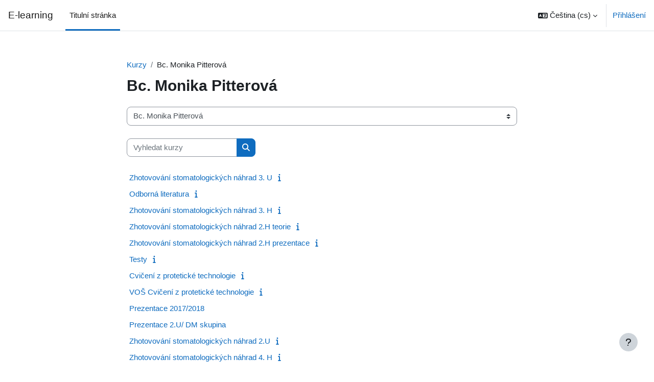

--- FILE ---
content_type: text/html; charset=utf-8
request_url: https://moodle.zshk.cz/course/index.php?categoryid=64
body_size: 10333
content:
<!DOCTYPE html>

<html  dir="ltr" lang="cs" xml:lang="cs">
<head>
    <title>Všechny kurzy | E-learning</title>
    <link rel="shortcut icon" href="https://moodle.zshk.cz/theme/image.php/boost/theme/1754304172/favicon" />
    <meta http-equiv="Content-Type" content="text/html; charset=utf-8" />
<meta name="keywords" content="moodle, Všechny kurzy | E-learning" />
<link rel="stylesheet" type="text/css" href="https://moodle.zshk.cz/theme/yui_combo.php?rollup/3.18.1/yui-moodlesimple-min.css" /><script id="firstthemesheet" type="text/css">/** Required in order to fix style inclusion problems in IE with YUI **/</script><link rel="stylesheet" type="text/css" href="https://moodle.zshk.cz/theme/styles.php/boost/1754304172_1/all" />
<script>
//<![CDATA[
var M = {}; M.yui = {};
M.pageloadstarttime = new Date();
M.cfg = {"wwwroot":"https:\/\/moodle.zshk.cz","apibase":"https:\/\/moodle.zshk.cz\/r.php\/api","homeurl":{},"sesskey":"K15CGd6gEI","sessiontimeout":"7200","sessiontimeoutwarning":1200,"themerev":"1754304172","slasharguments":1,"theme":"boost","iconsystemmodule":"core\/icon_system_fontawesome","jsrev":"1754304172","admin":"admin","svgicons":true,"usertimezone":"Evropa\/Praha","language":"cs","courseId":1,"courseContextId":2,"contextid":19877,"contextInstanceId":64,"langrev":1768534382,"templaterev":"1754304172","siteId":1,"userId":0};var yui1ConfigFn = function(me) {if(/-skin|reset|fonts|grids|base/.test(me.name)){me.type='css';me.path=me.path.replace(/\.js/,'.css');me.path=me.path.replace(/\/yui2-skin/,'/assets/skins/sam/yui2-skin')}};
var yui2ConfigFn = function(me) {var parts=me.name.replace(/^moodle-/,'').split('-'),component=parts.shift(),module=parts[0],min='-min';if(/-(skin|core)$/.test(me.name)){parts.pop();me.type='css';min=''}
if(module){var filename=parts.join('-');me.path=component+'/'+module+'/'+filename+min+'.'+me.type}else{me.path=component+'/'+component+'.'+me.type}};
YUI_config = {"debug":false,"base":"https:\/\/moodle.zshk.cz\/lib\/yuilib\/3.18.1\/","comboBase":"https:\/\/moodle.zshk.cz\/theme\/yui_combo.php?","combine":true,"filter":null,"insertBefore":"firstthemesheet","groups":{"yui2":{"base":"https:\/\/moodle.zshk.cz\/lib\/yuilib\/2in3\/2.9.0\/build\/","comboBase":"https:\/\/moodle.zshk.cz\/theme\/yui_combo.php?","combine":true,"ext":false,"root":"2in3\/2.9.0\/build\/","patterns":{"yui2-":{"group":"yui2","configFn":yui1ConfigFn}}},"moodle":{"name":"moodle","base":"https:\/\/moodle.zshk.cz\/theme\/yui_combo.php?m\/1754304172\/","combine":true,"comboBase":"https:\/\/moodle.zshk.cz\/theme\/yui_combo.php?","ext":false,"root":"m\/1754304172\/","patterns":{"moodle-":{"group":"moodle","configFn":yui2ConfigFn}},"filter":null,"modules":{"moodle-core-event":{"requires":["event-custom"]},"moodle-core-actionmenu":{"requires":["base","event","node-event-simulate"]},"moodle-core-lockscroll":{"requires":["plugin","base-build"]},"moodle-core-blocks":{"requires":["base","node","io","dom","dd","dd-scroll","moodle-core-dragdrop","moodle-core-notification"]},"moodle-core-notification":{"requires":["moodle-core-notification-dialogue","moodle-core-notification-alert","moodle-core-notification-confirm","moodle-core-notification-exception","moodle-core-notification-ajaxexception"]},"moodle-core-notification-dialogue":{"requires":["base","node","panel","escape","event-key","dd-plugin","moodle-core-widget-focusafterclose","moodle-core-lockscroll"]},"moodle-core-notification-alert":{"requires":["moodle-core-notification-dialogue"]},"moodle-core-notification-confirm":{"requires":["moodle-core-notification-dialogue"]},"moodle-core-notification-exception":{"requires":["moodle-core-notification-dialogue"]},"moodle-core-notification-ajaxexception":{"requires":["moodle-core-notification-dialogue"]},"moodle-core-handlebars":{"condition":{"trigger":"handlebars","when":"after"}},"moodle-core-maintenancemodetimer":{"requires":["base","node"]},"moodle-core-dragdrop":{"requires":["base","node","io","dom","dd","event-key","event-focus","moodle-core-notification"]},"moodle-core-chooserdialogue":{"requires":["base","panel","moodle-core-notification"]},"moodle-core_availability-form":{"requires":["base","node","event","event-delegate","panel","moodle-core-notification-dialogue","json"]},"moodle-course-categoryexpander":{"requires":["node","event-key"]},"moodle-course-util":{"requires":["node"],"use":["moodle-course-util-base"],"submodules":{"moodle-course-util-base":{},"moodle-course-util-section":{"requires":["node","moodle-course-util-base"]},"moodle-course-util-cm":{"requires":["node","moodle-course-util-base"]}}},"moodle-course-dragdrop":{"requires":["base","node","io","dom","dd","dd-scroll","moodle-core-dragdrop","moodle-core-notification","moodle-course-coursebase","moodle-course-util"]},"moodle-course-management":{"requires":["base","node","io-base","moodle-core-notification-exception","json-parse","dd-constrain","dd-proxy","dd-drop","dd-delegate","node-event-delegate"]},"moodle-form-dateselector":{"requires":["base","node","overlay","calendar"]},"moodle-form-shortforms":{"requires":["node","base","selector-css3","moodle-core-event"]},"moodle-question-chooser":{"requires":["moodle-core-chooserdialogue"]},"moodle-question-searchform":{"requires":["base","node"]},"moodle-availability_completion-form":{"requires":["base","node","event","moodle-core_availability-form"]},"moodle-availability_date-form":{"requires":["base","node","event","io","moodle-core_availability-form"]},"moodle-availability_grade-form":{"requires":["base","node","event","moodle-core_availability-form"]},"moodle-availability_group-form":{"requires":["base","node","event","moodle-core_availability-form"]},"moodle-availability_grouping-form":{"requires":["base","node","event","moodle-core_availability-form"]},"moodle-availability_profile-form":{"requires":["base","node","event","moodle-core_availability-form"]},"moodle-mod_assign-history":{"requires":["node","transition"]},"moodle-mod_customcert-rearrange":{"requires":["dd-delegate","dd-drag"]},"moodle-mod_quiz-dragdrop":{"requires":["base","node","io","dom","dd","dd-scroll","moodle-core-dragdrop","moodle-core-notification","moodle-mod_quiz-quizbase","moodle-mod_quiz-util-base","moodle-mod_quiz-util-page","moodle-mod_quiz-util-slot","moodle-course-util"]},"moodle-mod_quiz-quizbase":{"requires":["base","node"]},"moodle-mod_quiz-autosave":{"requires":["base","node","event","event-valuechange","node-event-delegate","io-form","datatype-date-format"]},"moodle-mod_quiz-questionchooser":{"requires":["moodle-core-chooserdialogue","moodle-mod_quiz-util","querystring-parse"]},"moodle-mod_quiz-util":{"requires":["node","moodle-core-actionmenu"],"use":["moodle-mod_quiz-util-base"],"submodules":{"moodle-mod_quiz-util-base":{},"moodle-mod_quiz-util-slot":{"requires":["node","moodle-mod_quiz-util-base"]},"moodle-mod_quiz-util-page":{"requires":["node","moodle-mod_quiz-util-base"]}}},"moodle-mod_quiz-toolboxes":{"requires":["base","node","event","event-key","io","moodle-mod_quiz-quizbase","moodle-mod_quiz-util-slot","moodle-core-notification-ajaxexception"]},"moodle-mod_quiz-modform":{"requires":["base","node","event"]},"moodle-message_airnotifier-toolboxes":{"requires":["base","node","io"]},"moodle-editor_atto-editor":{"requires":["node","transition","io","overlay","escape","event","event-simulate","event-custom","node-event-html5","node-event-simulate","yui-throttle","moodle-core-notification-dialogue","moodle-editor_atto-rangy","handlebars","timers","querystring-stringify"]},"moodle-editor_atto-plugin":{"requires":["node","base","escape","event","event-outside","handlebars","event-custom","timers","moodle-editor_atto-menu"]},"moodle-editor_atto-menu":{"requires":["moodle-core-notification-dialogue","node","event","event-custom"]},"moodle-editor_atto-rangy":{"requires":[]},"moodle-report_eventlist-eventfilter":{"requires":["base","event","node","node-event-delegate","datatable","autocomplete","autocomplete-filters"]},"moodle-report_loglive-fetchlogs":{"requires":["base","event","node","io","node-event-delegate"]},"moodle-gradereport_history-userselector":{"requires":["escape","event-delegate","event-key","handlebars","io-base","json-parse","moodle-core-notification-dialogue"]},"moodle-qbank_editquestion-chooser":{"requires":["moodle-core-chooserdialogue"]},"moodle-tool_lp-dragdrop-reorder":{"requires":["moodle-core-dragdrop"]},"moodle-assignfeedback_editpdf-editor":{"requires":["base","event","node","io","graphics","json","event-move","event-resize","transition","querystring-stringify-simple","moodle-core-notification-dialog","moodle-core-notification-alert","moodle-core-notification-warning","moodle-core-notification-exception","moodle-core-notification-ajaxexception"]},"moodle-atto_accessibilitychecker-button":{"requires":["color-base","moodle-editor_atto-plugin"]},"moodle-atto_accessibilityhelper-button":{"requires":["moodle-editor_atto-plugin"]},"moodle-atto_align-button":{"requires":["moodle-editor_atto-plugin"]},"moodle-atto_bold-button":{"requires":["moodle-editor_atto-plugin"]},"moodle-atto_charmap-button":{"requires":["moodle-editor_atto-plugin"]},"moodle-atto_clear-button":{"requires":["moodle-editor_atto-plugin"]},"moodle-atto_collapse-button":{"requires":["moodle-editor_atto-plugin"]},"moodle-atto_emojipicker-button":{"requires":["moodle-editor_atto-plugin"]},"moodle-atto_emoticon-button":{"requires":["moodle-editor_atto-plugin"]},"moodle-atto_equation-button":{"requires":["moodle-editor_atto-plugin","moodle-core-event","io","event-valuechange","tabview","array-extras"]},"moodle-atto_h5p-button":{"requires":["moodle-editor_atto-plugin"]},"moodle-atto_html-codemirror":{"requires":["moodle-atto_html-codemirror-skin"]},"moodle-atto_html-button":{"requires":["promise","moodle-editor_atto-plugin","moodle-atto_html-beautify","moodle-atto_html-codemirror","event-valuechange"]},"moodle-atto_html-beautify":{},"moodle-atto_image-button":{"requires":["moodle-editor_atto-plugin"]},"moodle-atto_indent-button":{"requires":["moodle-editor_atto-plugin"]},"moodle-atto_italic-button":{"requires":["moodle-editor_atto-plugin"]},"moodle-atto_link-button":{"requires":["moodle-editor_atto-plugin"]},"moodle-atto_managefiles-button":{"requires":["moodle-editor_atto-plugin"]},"moodle-atto_managefiles-usedfiles":{"requires":["node","escape"]},"moodle-atto_media-button":{"requires":["moodle-editor_atto-plugin","moodle-form-shortforms"]},"moodle-atto_noautolink-button":{"requires":["moodle-editor_atto-plugin"]},"moodle-atto_orderedlist-button":{"requires":["moodle-editor_atto-plugin"]},"moodle-atto_recordrtc-button":{"requires":["moodle-editor_atto-plugin","moodle-atto_recordrtc-recording"]},"moodle-atto_recordrtc-recording":{"requires":["moodle-atto_recordrtc-button"]},"moodle-atto_rtl-button":{"requires":["moodle-editor_atto-plugin"]},"moodle-atto_strike-button":{"requires":["moodle-editor_atto-plugin"]},"moodle-atto_subscript-button":{"requires":["moodle-editor_atto-plugin"]},"moodle-atto_superscript-button":{"requires":["moodle-editor_atto-plugin"]},"moodle-atto_table-button":{"requires":["moodle-editor_atto-plugin","moodle-editor_atto-menu","event","event-valuechange"]},"moodle-atto_title-button":{"requires":["moodle-editor_atto-plugin"]},"moodle-atto_underline-button":{"requires":["moodle-editor_atto-plugin"]},"moodle-atto_undo-button":{"requires":["moodle-editor_atto-plugin"]},"moodle-atto_unorderedlist-button":{"requires":["moodle-editor_atto-plugin"]}}},"gallery":{"name":"gallery","base":"https:\/\/moodle.zshk.cz\/lib\/yuilib\/gallery\/","combine":true,"comboBase":"https:\/\/moodle.zshk.cz\/theme\/yui_combo.php?","ext":false,"root":"gallery\/1754304172\/","patterns":{"gallery-":{"group":"gallery"}}}},"modules":{"core_filepicker":{"name":"core_filepicker","fullpath":"https:\/\/moodle.zshk.cz\/lib\/javascript.php\/1754304172\/repository\/filepicker.js","requires":["base","node","node-event-simulate","json","async-queue","io-base","io-upload-iframe","io-form","yui2-treeview","panel","cookie","datatable","datatable-sort","resize-plugin","dd-plugin","escape","moodle-core_filepicker","moodle-core-notification-dialogue"]},"core_comment":{"name":"core_comment","fullpath":"https:\/\/moodle.zshk.cz\/lib\/javascript.php\/1754304172\/comment\/comment.js","requires":["base","io-base","node","json","yui2-animation","overlay","escape"]}},"logInclude":[],"logExclude":[],"logLevel":null};
M.yui.loader = {modules: {}};

//]]>
</script>

    <meta name="viewport" content="width=device-width, initial-scale=1.0">
</head>
<body  id="page-course-index-category" class="format-site limitedwidth  path-course path-course-index chrome dir-ltr lang-cs yui-skin-sam yui3-skin-sam moodle-zshk-cz pagelayout-coursecategory course-1 context-19877 category-64 notloggedin theme uses-drawers">
<div class="toast-wrapper mx-auto py-0 fixed-top" role="status" aria-live="polite"></div>
<div id="page-wrapper" class="d-print-block">

    <div>
    <a class="sr-only sr-only-focusable" href="#maincontent">Přejít k hlavnímu obsahu</a>
</div><script src="https://moodle.zshk.cz/lib/javascript.php/1754304172/lib/polyfills/polyfill.js"></script>
<script src="https://moodle.zshk.cz/theme/yui_combo.php?rollup/3.18.1/yui-moodlesimple-min.js"></script><script src="https://moodle.zshk.cz/lib/javascript.php/1754304172/lib/javascript-static.js"></script>
<script>
//<![CDATA[
document.body.className += ' jsenabled';
//]]>
</script>



    <nav class="navbar fixed-top navbar-light bg-white navbar-expand" aria-label="Navigace stránek">
        <div class="container-fluid">
            <button class="navbar-toggler aabtn d-block d-md-none px-1 my-1 border-0" data-toggler="drawers" data-action="toggle" data-target="theme_boost-drawers-primary">
                <span class="navbar-toggler-icon"></span>
                <span class="sr-only">Boční panel</span>
            </button>
    
            <a href="https://moodle.zshk.cz/" class="navbar-brand d-none d-md-flex align-items-center m-0 me-4 p-0 aabtn">
    
                    E-learning
            </a>
                <div class="primary-navigation">
                    <nav class="moremenu navigation">
                        <ul id="moremenu-696b7c69c0511-navbar-nav" role="menubar" class="nav more-nav navbar-nav">
                                    <li data-key="home" class="nav-item" role="none" data-forceintomoremenu="false">
                                                <a role="menuitem" class="nav-link active "
                                                    href="https://moodle.zshk.cz/"
                                                    
                                                    aria-current="true"
                                                    data-disableactive="true"
                                                    
                                                >
                                                    Titulní stránka
                                                </a>
                                    </li>
                            <li role="none" class="nav-item dropdown dropdownmoremenu d-none" data-region="morebutton">
                                <a class="dropdown-toggle nav-link " href="#" id="moremenu-dropdown-696b7c69c0511" role="menuitem" data-toggle="dropdown" aria-haspopup="true" aria-expanded="false" tabindex="-1">
                                    Další
                                </a>
                                <ul class="dropdown-menu dropdown-menu-left" data-region="moredropdown" aria-labelledby="moremenu-dropdown-696b7c69c0511" role="menu">
                                </ul>
                            </li>
                        </ul>
                    </nav>
                </div>
    
            <ul class="navbar-nav d-none d-md-flex my-1 px-1">
                <!-- page_heading_menu -->
                
            </ul>
    
            <div id="usernavigation" class="navbar-nav ms-auto h-100">
                    <div class="langmenu">
                        <div class="dropdown show">
                            <a href="#" role="button" id="lang-menu-toggle" data-toggle="dropdown" aria-label="Jazyk" aria-haspopup="true" aria-controls="lang-action-menu" class="btn dropdown-toggle">
                                <i class="icon fa fa-language fa-fw me-1" aria-hidden="true"></i>
                                <span class="langbutton">
                                    Čeština ‎(cs)‎
                                </span>
                                <b class="caret"></b>
                            </a>
                            <div role="menu" aria-labelledby="lang-menu-toggle" id="lang-action-menu" class="dropdown-menu dropdown-menu-right">
                                        <a href="#" class="dropdown-item ps-5" role="menuitem" aria-current="true"
                                                >
                                            Čeština ‎(cs)‎
                                        </a>
                                        <a href="https://moodle.zshk.cz/course/index.php?categoryid=64&amp;lang=de" class="dropdown-item ps-5" role="menuitem" 
                                                lang="de" >
                                            Deutsch ‎(de)‎
                                        </a>
                                        <a href="https://moodle.zshk.cz/course/index.php?categoryid=64&amp;lang=en" class="dropdown-item ps-5" role="menuitem" 
                                                lang="en" >
                                            English ‎(en)‎
                                        </a>
                            </div>
                        </div>
                    </div>
                    <div class="divider border-start h-75 align-self-center mx-1"></div>
                
                <div class="d-flex align-items-stretch usermenu-container" data-region="usermenu">
                        <div class="usermenu">
                                <span class="login ps-2">
                                        <a href="https://moodle.zshk.cz/login/index.php">Přihlášení</a>
                                </span>
                        </div>
                </div>
                
            </div>
        </div>
    </nav>
    

<div  class="drawer drawer-left drawer-primary d-print-none not-initialized" data-region="fixed-drawer" id="theme_boost-drawers-primary" data-preference="" data-state="show-drawer-primary" data-forceopen="0" data-close-on-resize="1">
    <div class="drawerheader">
        <button
            class="btn drawertoggle icon-no-margin hidden"
            data-toggler="drawers"
            data-action="closedrawer"
            data-target="theme_boost-drawers-primary"
            data-toggle="tooltip"
            data-placement="right"
            title="Zavřít lištu"
        >
            <i class="icon fa fa-xmark fa-fw " aria-hidden="true" ></i>
        </button>
                <a
            href="https://moodle.zshk.cz/"
            title="E-learning"
            data-region="site-home-link"
            class="aabtn text-reset d-flex align-items-center py-1 h-100"
        >
                <span class="sitename" title="E-learning">E-learning</span>
        </a>

        <div class="drawerheadercontent hidden">
            
        </div>
    </div>
    <div class="drawercontent drag-container" data-usertour="scroller">
                <div class="list-group">
                <a href="https://moodle.zshk.cz/" class="list-group-item list-group-item-action active " aria-current="true">
                    Titulní stránka
                </a>
        </div>

    </div>
</div>
    <div id="page" data-region="mainpage" data-usertour="scroller" class="drawers   drag-container">
        <div id="topofscroll" class="main-inner">
            <div class="drawer-toggles d-flex">
            </div>
            <header id="page-header" class="header-maxwidth d-print-none">
    <div class="w-100">
        <div class="d-flex flex-wrap">
            <div id="page-navbar">
                <nav aria-label="Drobečková navigace">
    <ol class="breadcrumb">
                <li class="breadcrumb-item">
                    <a href="https://moodle.zshk.cz/course/index.php"
                        
                        
                        
                    >
                        Kurzy
                    </a>
                </li>
        
                <li class="breadcrumb-item">
                    <span >
                        Bc. Monika Pitterová
                    </span>
                </li>
        </ol>
</nav>
            </div>
            <div class="ms-auto d-flex">
                
            </div>
            <div id="course-header">
                
            </div>
        </div>
        <div class="d-flex align-items-center">
                    <div class="me-auto">
                        <div class="page-context-header d-flex flex-wrap align-items-center mb-2">
    <div class="page-header-headings">
        <h1 class="h2 mb-0">Bc. Monika Pitterová</h1>
    </div>
</div>
                    </div>
            <div class="header-actions-container ms-auto" data-region="header-actions-container">
            </div>
        </div>
    </div>
</header>
            <div id="page-content" class="pb-3 d-print-block">
                <div id="region-main-box">
                    <div id="region-main">

                        <span class="notifications" id="user-notifications"></span>
                        <div role="main"><span id="maincontent"></span><span></span><div class="container-fluid tertiary-navigation" id="action_bar">
    <div class="row">
            <div class="navitem">
                <div class="urlselect text-truncate w-100">
                    <form method="post" action="https://moodle.zshk.cz/course/jumpto.php" class="d-flex flex-wrap align-items-center" id="url_select_f696b7c69bb9261">
                        <input type="hidden" name="sesskey" value="K15CGd6gEI">
                            <label for="url_select696b7c69bb9262" class="sr-only">
                                Kategorie kurzů
                            </label>
                        <select  id="url_select696b7c69bb9262" class="custom-select urlselect text-truncate w-100" name="jump"
                                 >
                                    <option value="/course/index.php?categoryid=78"  >PhDr. Eva Benešová</option>
                                    <option value="/course/index.php?categoryid=36"  >Ing. Eva Beránková</option>
                                    <option value="/course/index.php?categoryid=94"  >Mgr. Jana Bischofová</option>
                                    <option value="/course/index.php?categoryid=130"  >Lucie Brdičková</option>
                                    <option value="/course/index.php?categoryid=75"  >Ivana Brendlová</option>
                                    <option value="/course/index.php?categoryid=56"  >Mgr. Marie Brychtová</option>
                                    <option value="/course/index.php?categoryid=105"  >Mgr. Michal Buršík</option>
                                    <option value="/course/index.php?categoryid=39"  >Bc. Lenka Čechová </option>
                                    <option value="/course/index.php?categoryid=127"  >Lucie Červinková</option>
                                    <option value="/course/index.php?categoryid=62"  >Mgr. Miroslava Dlabáčková</option>
                                    <option value="/course/index.php?categoryid=95"  >Mgr. Vladimíra Dlouhá</option>
                                    <option value="/course/index.php?categoryid=91"  >Mgr. Martina Dohnalová</option>
                                    <option value="/course/index.php?categoryid=8"  >Mgr. Hynek Dostál, Ph.D.</option>
                                    <option value="/course/index.php?categoryid=133"  >Zuzana Dostálová</option>
                                    <option value="/course/index.php?categoryid=19"  >Bc. Petra Doubravová</option>
                                    <option value="/course/index.php?categoryid=98"  >Mgr. Zuzana Gebrtová</option>
                                    <option value="/course/index.php?categoryid=108"  >Tomáš Geryk</option>
                                    <option value="/course/index.php?categoryid=126"  >Lucie Geryková</option>
                                    <option value="/course/index.php?categoryid=140"  >Petra Hajzlerová</option>
                                    <option value="/course/index.php?categoryid=96"  >Mgr. Jana Heřmanová</option>
                                    <option value="/course/index.php?categoryid=86"  >Petra Hetešová</option>
                                    <option value="/course/index.php?categoryid=48"  >Mgr. Zuzana Hofmanová</option>
                                    <option value="/course/index.php?categoryid=121"  >Hana Hollerová</option>
                                    <option value="/course/index.php?categoryid=112"  >MUDr. Lucie Holická</option>
                                    <option value="/course/index.php?categoryid=47"  >PaedDr. Hana Hošková</option>
                                    <option value="/course/index.php?categoryid=72"  >Mgr. Tereza Horáková</option>
                                    <option value="/course/index.php?categoryid=106"  >Mgr. Natálie Hornychová</option>
                                    <option value="/course/index.php?categoryid=93"  >Mgr. Jana Hurníková</option>
                                    <option value="/course/index.php?categoryid=31"  >PaedDr. Eva Chrobáková</option>
                                    <option value="/course/index.php?categoryid=22"  >Mgr. Jiří Chrz</option>
                                    <option value="/course/index.php?categoryid=51"  >Mgr. Barbora Chrzová</option>
                                    <option value="/course/index.php?categoryid=73"  >Mgr. Renata Jiránková</option>
                                    <option value="/course/index.php?categoryid=50"  >Mgr. Blanka Kadeřávková</option>
                                    <option value="/course/index.php?categoryid=124"  >Bc. Miroslava Kaplová</option>
                                    <option value="/course/index.php?categoryid=128"  >Adam Karas</option>
                                    <option value="/course/index.php?categoryid=136"  >Dominik Karásek</option>
                                    <option value="/course/index.php?categoryid=92"  >Mgr. Nikol Kempfová</option>
                                    <option value="/course/index.php?categoryid=101"  >Gisela Klimešová</option>
                                    <option value="/course/index.php?categoryid=123"  >Libuše Kopecká</option>
                                    <option value="/course/index.php?categoryid=104"  >Mgr. Petra Kubásková</option>
                                    <option value="/course/index.php?categoryid=70"  >MUDr. Ivan Kučera, Ph.D.</option>
                                    <option value="/course/index.php?categoryid=32"  >Mgr. Vojtěch Lacman</option>
                                    <option value="/course/index.php?categoryid=6"  >PaedDr. Soňa Lamichová</option>
                                    <option value="/course/index.php?categoryid=57"  >Mgr. Lenka Lankašová</option>
                                    <option value="/course/index.php?categoryid=79"  >Mgr. Lada Leláková</option>
                                    <option value="/course/index.php?categoryid=114"  >Mgr. Petra Machová</option>
                                    <option value="/course/index.php?categoryid=25"  >Bc. Milena Marešová</option>
                                    <option value="/course/index.php?categoryid=58"  >Mgr. Jana Melezínková</option>
                                    <option value="/course/index.php?categoryid=118"  >Mgr. Pavel Munzar</option>
                                    <option value="/course/index.php?categoryid=122"  >Mgr. Alena Náhlovská</option>
                                    <option value="/course/index.php?categoryid=132"  >Kateřina Netušilová</option>
                                    <option value="/course/index.php?categoryid=45"  >Mgr. Dana Ouhrabková</option>
                                    <option value="/course/index.php?categoryid=99"  >Mgr. Martina Petráňová</option>
                                    <option value="/course/index.php?categoryid=64" selected >Bc. Monika Pitterová</option>
                                    <option value="/course/index.php?categoryid=53"  >Mgr. Petra Plašilová</option>
                                    <option value="/course/index.php?categoryid=87"  >Martina Plšková</option>
                                    <option value="/course/index.php?categoryid=17"  >Mgr. Hana Poláková</option>
                                    <option value="/course/index.php?categoryid=71"  >MUDr. Katarína Poláková</option>
                                    <option value="/course/index.php?categoryid=100"  >Mgr. Petra Polívková</option>
                                    <option value="/course/index.php?categoryid=28"  >Mgr. Zuzana Polívková</option>
                                    <option value="/course/index.php?categoryid=137"  >Barbora Pražáková</option>
                                    <option value="/course/index.php?categoryid=15"  >Mgr. Naďa Říhová</option>
                                    <option value="/course/index.php?categoryid=66"  >Mgr. Helena Rezková</option>
                                    <option value="/course/index.php?categoryid=33"  >Mgr. Renata Rundová</option>
                                    <option value="/course/index.php?categoryid=77"  >Mgr. Eva Strnadová</option>
                                    <option value="/course/index.php?categoryid=18"  >PaedDr. Jaroslava Svidenská</option>
                                    <option value="/course/index.php?categoryid=10"  >Mgr. Martin Šín</option>
                                    <option value="/course/index.php?categoryid=54"  >Mgr. Dagmar Šafaříková</option>
                                    <option value="/course/index.php?categoryid=119"  >Mgr. Irena Šlechtová</option>
                                    <option value="/course/index.php?categoryid=89"  >Karolína Štěpánková</option>
                                    <option value="/course/index.php?categoryid=7"  >PhDr. Přemysl Štindl</option>
                                    <option value="/course/index.php?categoryid=14"  >Mgr. Lenka Takáčová</option>
                                    <option value="/course/index.php?categoryid=115"  >PhDr. Magda Taliánová, Ph.D.</option>
                                    <option value="/course/index.php?categoryid=139"  >Mgr. Markéta Tilkeridu</option>
                                    <option value="/course/index.php?categoryid=37"  >Mgr. Petra Toboříková, Ph.D.</option>
                                    <option value="/course/index.php?categoryid=16"  >Mgr. Gabriela Trejtnarová </option>
                                    <option value="/course/index.php?categoryid=11"  >Mgr. Michaela Trejtnarová</option>
                                    <option value="/course/index.php?categoryid=116"  >Mgr. Alena Trundová</option>
                                    <option value="/course/index.php?categoryid=117"  >Mgr. Lenka Ullrichová</option>
                                    <option value="/course/index.php?categoryid=46"  >Mgr. Jana Vasilevská</option>
                                    <option value="/course/index.php?categoryid=84"  >Ing. Štěpánka Veselková, Ph.D.</option>
                                    <option value="/course/index.php?categoryid=129"  >Martina Vobořilová</option>
                                    <option value="/course/index.php?categoryid=24"  >Mgr. Mirka Vodičková</option>
                                    <option value="/course/index.php?categoryid=13"  >Mgr. Markéta Vojtová Ph.D.</option>
                                    <option value="/course/index.php?categoryid=113"  >MUDr. Martina Voženílková</option>
                                    <option value="/course/index.php?categoryid=97"  >Mgr. Šárka Zemanová</option>
                                    <option value="/course/index.php?categoryid=103"  >Mgr. Erika Zlatovská</option>
                                    <option value="/course/index.php?categoryid=20"  >Mgr. David Zlatovský </option>
                                    <option value="/course/index.php?categoryid=67"  >PharmDr. Julie Zubrová</option>
                                    <option value="/course/index.php?categoryid=107"  >Badatelské práce žáků</option>
                                    <option value="/course/index.php?categoryid=26"  >NIS</option>
                                    <option value="/course/index.php?categoryid=30"  >Virtuální pojišťovna</option>
                                    <option value="/course/index.php?categoryid=38"  >Testovací</option>
                                    <option value="/course/index.php?categoryid=40"  >Osobní asistence v domácím prostředí u chronicky nemocných seniorů </option>
                                    <option value="/course/index.php?categoryid=41"  >Osobní asistence v domácím prostředí u chronicky nemocných seniorů  / Psychologie hendikepu </option>
                                    <option value="/course/index.php?categoryid=42"  >Osobní asistence v domácím prostředí u chronicky nemocných seniorů  / Ošetřovatelská péče o klienty s jednotlivými hendikepy a onemocněními</option>
                                    <option value="/course/index.php?categoryid=43"  >Osobní asistence v domácím prostředí u chronicky nemocných seniorů  / Uspokojování základních potřeb, postupy při ošetřování</option>
                                    <option value="/course/index.php?categoryid=44"  >Osobní asistence v domácím prostředí u chronicky nemocných seniorů  / Sociální a právní problematika hendikepu</option>
                                    <option value="/course/index.php?categoryid=109"  >Přijímací zkoušky</option>
                                    <option value="/course/index.php?categoryid=141"  >Václav Maněna</option>
                        </select>
                            <noscript>
                                <input type="submit" class="btn btn-secondary ms-1" value="Proveď">
                            </noscript>
                    </form>
                </div>
            </div>
            <div class="navitem">
                <div class="simplesearchform ">
                    <form autocomplete="off" action="https://moodle.zshk.cz/course/search.php" method="get" accept-charset="utf-8" class="mform d-flex flex-wrap align-items-center simplesearchform">
                    <div class="input-group">
                        <label for="searchinput-696b7c69bbd2a696b7c69bb9263">
                            <span class="sr-only">Vyhledat kurzy</span>
                        </label>
                        <input type="text"
                           id="searchinput-696b7c69bbd2a696b7c69bb9263"
                           class="form-control"
                           placeholder="Vyhledat kurzy"
                           aria-label="Vyhledat kurzy"
                           name="search"
                           data-region="input"
                           autocomplete="off"
                           value=""
                        >
                        <div class="input-group-append">
                            <button type="submit"
                                class="btn  btn-primary search-icon"
                                
                            >
                                <i class="icon fa fa-magnifying-glass fa-fw " aria-hidden="true" ></i>
                                <span class="sr-only">Vyhledat kurzy</span>
                            </button>
                        </div>
                
                    </div>
                    </form>
                </div>            </div>
    </div>
</div><div class="course_category_tree clearfix "><div class="content"><div class="courses category-browse category-browse-64"><div class="coursebox clearfix odd first collapsed" data-courseid="1753" data-type="1"><div class="info"><div class="coursename"><a class="aalink" href="https://moodle.zshk.cz/course/view.php?id=1753">Zhotovování stomatologických náhrad 3. U</a></div><div class="moreinfo"><a title="Souhrn" href="https://moodle.zshk.cz/course/info.php?id=1753"><i class="icon fa fa-info fa-fw "  title="Souhrn" role="img" aria-label="Souhrn"></i></a></div></div><div class="content"></div></div><div class="coursebox clearfix even collapsed" data-courseid="1752" data-type="1"><div class="info"><div class="coursename"><a class="aalink" href="https://moodle.zshk.cz/course/view.php?id=1752">Odborná literatura</a></div><div class="moreinfo"><a title="Souhrn" href="https://moodle.zshk.cz/course/info.php?id=1752"><i class="icon fa fa-info fa-fw "  title="Souhrn" role="img" aria-label="Souhrn"></i></a></div></div><div class="content"></div></div><div class="coursebox clearfix odd collapsed" data-courseid="1729" data-type="1"><div class="info"><div class="coursename"><a class="aalink" href="https://moodle.zshk.cz/course/view.php?id=1729">Zhotovování stomatologických náhrad 3. H</a></div><div class="moreinfo"><a title="Souhrn" href="https://moodle.zshk.cz/course/info.php?id=1729"><i class="icon fa fa-info fa-fw "  title="Souhrn" role="img" aria-label="Souhrn"></i></a></div></div><div class="content"></div></div><div class="coursebox clearfix even collapsed" data-courseid="1562" data-type="1"><div class="info"><div class="coursename"><a class="aalink" href="https://moodle.zshk.cz/course/view.php?id=1562">Zhotovování stomatologických náhrad 2.H teorie</a></div><div class="moreinfo"><a title="Souhrn" href="https://moodle.zshk.cz/course/info.php?id=1562"><i class="icon fa fa-info fa-fw "  title="Souhrn" role="img" aria-label="Souhrn"></i></a></div></div><div class="content"></div></div><div class="coursebox clearfix odd collapsed" data-courseid="1561" data-type="1"><div class="info"><div class="coursename"><a class="aalink" href="https://moodle.zshk.cz/course/view.php?id=1561">Zhotovování stomatologických náhrad 2.H prezentace</a></div><div class="moreinfo"><a title="Souhrn" href="https://moodle.zshk.cz/course/info.php?id=1561"><i class="icon fa fa-info fa-fw "  title="Souhrn" role="img" aria-label="Souhrn"></i></a></div></div><div class="content"></div></div><div class="coursebox clearfix even collapsed" data-courseid="1455" data-type="1"><div class="info"><div class="coursename"><a class="aalink" href="https://moodle.zshk.cz/course/view.php?id=1455">Testy</a></div><div class="moreinfo"><a title="Souhrn" href="https://moodle.zshk.cz/course/info.php?id=1455"><i class="icon fa fa-info fa-fw "  title="Souhrn" role="img" aria-label="Souhrn"></i></a></div></div><div class="content"></div></div><div class="coursebox clearfix odd collapsed" data-courseid="1423" data-type="1"><div class="info"><div class="coursename"><a class="aalink" href="https://moodle.zshk.cz/course/view.php?id=1423">Cvičení z protetické technologie</a></div><div class="moreinfo"><a title="Souhrn" href="https://moodle.zshk.cz/course/info.php?id=1423"><i class="icon fa fa-info fa-fw "  title="Souhrn" role="img" aria-label="Souhrn"></i></a></div></div><div class="content"></div></div><div class="coursebox clearfix even collapsed" data-courseid="1421" data-type="1"><div class="info"><div class="coursename"><a class="aalink" href="https://moodle.zshk.cz/course/view.php?id=1421">VOŠ Cvičení z protetické technologie</a></div><div class="moreinfo"><a title="Souhrn" href="https://moodle.zshk.cz/course/info.php?id=1421"><i class="icon fa fa-info fa-fw "  title="Souhrn" role="img" aria-label="Souhrn"></i></a></div></div><div class="content"></div></div><div class="coursebox clearfix odd collapsed" data-courseid="1401" data-type="1"><div class="info"><div class="coursename"><a class="aalink" href="https://moodle.zshk.cz/course/view.php?id=1401">Prezentace 2017/2018</a></div><div class="moreinfo"></div></div><div class="content"></div></div><div class="coursebox clearfix even collapsed" data-courseid="1398" data-type="1"><div class="info"><div class="coursename"><a class="aalink" href="https://moodle.zshk.cz/course/view.php?id=1398">Prezentace 2.U/ DM skupina</a></div><div class="moreinfo"></div></div><div class="content"></div></div><div class="coursebox clearfix odd collapsed" data-courseid="1397" data-type="1"><div class="info"><div class="coursename"><a class="aalink" href="https://moodle.zshk.cz/course/view.php?id=1397">Zhotovování stomatologických náhrad 2.U</a></div><div class="moreinfo"><a title="Souhrn" href="https://moodle.zshk.cz/course/info.php?id=1397"><i class="icon fa fa-info fa-fw "  title="Souhrn" role="img" aria-label="Souhrn"></i></a></div></div><div class="content"></div></div><div class="coursebox clearfix even collapsed" data-courseid="1396" data-type="1"><div class="info"><div class="coursename"><a class="aalink" href="https://moodle.zshk.cz/course/view.php?id=1396">Zhotovování stomatologických náhrad 4. H</a></div><div class="moreinfo"><a title="Souhrn" href="https://moodle.zshk.cz/course/info.php?id=1396"><i class="icon fa fa-info fa-fw "  title="Souhrn" role="img" aria-label="Souhrn"></i></a></div></div><div class="content"></div></div><div class="coursebox clearfix odd collapsed" data-courseid="1333" data-type="1"><div class="info"><div class="coursename"><a class="aalink" href="https://moodle.zshk.cz/course/view.php?id=1333">Zhotovování stomatologických náhrad 1.U</a></div><div class="moreinfo"><a title="Souhrn" href="https://moodle.zshk.cz/course/info.php?id=1333"><i class="icon fa fa-info fa-fw "  title="Souhrn" role="img" aria-label="Souhrn"></i></a></div></div><div class="content"></div></div><div class="coursebox clearfix even collapsed" data-courseid="1326" data-type="1"><div class="info"><div class="coursename"><a class="aalink" href="https://moodle.zshk.cz/course/view.php?id=1326">Prezentace </a></div><div class="moreinfo"><a title="Souhrn" href="https://moodle.zshk.cz/course/info.php?id=1326"><i class="icon fa fa-info fa-fw "  title="Souhrn" role="img" aria-label="Souhrn"></i></a></div></div><div class="content"></div></div><div class="coursebox clearfix odd collapsed" data-courseid="1325" data-type="1"><div class="info"><div class="coursename"><a class="aalink" href="https://moodle.zshk.cz/course/view.php?id=1325">Kreslení a modelování 1.Hc</a></div><div class="moreinfo"><a title="Souhrn" href="https://moodle.zshk.cz/course/info.php?id=1325"><i class="icon fa fa-info fa-fw "  title="Souhrn" role="img" aria-label="Souhrn"></i></a></div></div><div class="content"></div></div><div class="coursebox clearfix even collapsed" data-courseid="1320" data-type="1"><div class="info"><div class="coursename"><a class="aalink" href="https://moodle.zshk.cz/course/view.php?id=1320">Kreslení a modelování 1.U</a></div><div class="moreinfo"><a title="Souhrn" href="https://moodle.zshk.cz/course/info.php?id=1320"><i class="icon fa fa-info fa-fw "  title="Souhrn" role="img" aria-label="Souhrn"></i></a></div></div><div class="content"></div></div><div class="coursebox clearfix odd last collapsed" data-courseid="1295" data-type="1"><div class="info"><div class="coursename"><a class="aalink" href="https://moodle.zshk.cz/course/view.php?id=1295">Zhotovování stomatologických protéz 3. ročník</a></div><div class="moreinfo"></div></div><div class="content"></div></div></div></div></div></div>
                        
                        

                    </div>
                </div>
            </div>
        </div>
        
        <footer id="page-footer" class="footer-popover bg-white">
            <div data-region="footer-container-popover">
                <button class="btn btn-icon bg-secondary icon-no-margin btn-footer-popover" data-action="footer-popover" aria-label="Zobrazit zápatí">
                    <i class="icon fa fa-question fa-fw " aria-hidden="true" ></i>
                </button>
            </div>
            <div class="footer-content-popover container" data-region="footer-content-popover">
                    <div class="footer-section p-3 border-bottom">
        
        
                            <div class="footer-support-link"><a href="https://moodle.zshk.cz/" target="blank"><i class="icon fa-regular fa-envelope fa-fw " aria-hidden="true" ></i>Kontaktujte podporu stránek<i class="icon fa fa-arrow-up-right-from-square fa-fw ms-1" aria-hidden="true" ></i></a></div>
                    </div>
                <div class="footer-section p-3 border-bottom">
                    <div class="logininfo">
                        <div class="logininfo">Nejste přihlášeni (<a href="https://moodle.zshk.cz/login/index.php">Přihlášení</a>)</div>
                    </div>
                    <div class="tool_usertours-resettourcontainer">
                    </div>
        
                    <div class="tool_dataprivacy"><a href="https://moodle.zshk.cz/admin/tool/dataprivacy/summary.php">Souhrn uchovávaných dat</a></div><div><a class="mobilelink" href="https://download.moodle.org/mobile?version=2024100705.07&amp;lang=cs&amp;iosappid=633359593&amp;androidappid=com.moodle.moodlemobile&amp;siteurl=https%3A%2F%2Fmoodle.zshk.cz">Stáhněte si mobilní aplikaci</a></div>
                    <script>
//<![CDATA[
var require = {
    baseUrl : 'https://moodle.zshk.cz/lib/requirejs.php/1754304172/',
    // We only support AMD modules with an explicit define() statement.
    enforceDefine: true,
    skipDataMain: true,
    waitSeconds : 0,

    paths: {
        jquery: 'https://moodle.zshk.cz/lib/javascript.php/1754304172/lib/jquery/jquery-3.7.1.min',
        jqueryui: 'https://moodle.zshk.cz/lib/javascript.php/1754304172/lib/jquery/ui-1.13.2/jquery-ui.min',
        jqueryprivate: 'https://moodle.zshk.cz/lib/javascript.php/1754304172/lib/requirejs/jquery-private'
    },

    // Custom jquery config map.
    map: {
      // '*' means all modules will get 'jqueryprivate'
      // for their 'jquery' dependency.
      '*': { jquery: 'jqueryprivate' },

      // 'jquery-private' wants the real jQuery module
      // though. If this line was not here, there would
      // be an unresolvable cyclic dependency.
      jqueryprivate: { jquery: 'jquery' }
    }
};

//]]>
</script>
<script src="https://moodle.zshk.cz/lib/javascript.php/1754304172/lib/requirejs/require.min.js"></script>
<script>
//<![CDATA[
M.util.js_pending("core/first");
require(['core/first'], function() {
require(['core/prefetch'])
;
M.util.js_pending('filter_glossary/autolinker'); require(['filter_glossary/autolinker'], function(amd) {amd.init(); M.util.js_complete('filter_glossary/autolinker');});;
require(["media_videojs/loader"], function(loader) {
    loader.setUp('cs');
});;
M.util.js_pending('filter_mathjaxloader/loader'); require(['filter_mathjaxloader/loader'], function(amd) {amd.configure({"mathjaxconfig":"\nMathJax.Hub.Config({\n    config: [\"Accessible.js\", \"Safe.js\"],\n    errorSettings: { message: [\"!\"] },\n    skipStartupTypeset: true,\n    messageStyle: \"none\"\n});\n","lang":"cs"}); M.util.js_complete('filter_mathjaxloader/loader');});;

        require(['jquery', 'core/custom_interaction_events'], function($, CustomEvents) {
            CustomEvents.define('#url_select696b7c69bb9262', [CustomEvents.events.accessibleChange]);
            $('#url_select696b7c69bb9262').on(CustomEvents.events.accessibleChange, function() {
                if ($(this).val()) {
                    $('#url_select_f696b7c69bb9261').submit();
                }
            });
        });
    ;

    require(['core/moremenu'], function(moremenu) {
        moremenu(document.querySelector('#moremenu-696b7c69c0511-navbar-nav'));
    });
;

    require(['core/usermenu'], function(UserMenu) {
        UserMenu.init();
    });
;

M.util.js_pending('theme_boost/drawers:load');
require(['theme_boost/drawers'], function() {
    M.util.js_complete('theme_boost/drawers:load');
});
;

require(['theme_boost/footer-popover'], function(FooterPopover) {
    FooterPopover.init();
});
;

M.util.js_pending('theme_boost/loader');
require(['theme_boost/loader', 'theme_boost/drawer'], function(Loader, Drawer) {
    Drawer.init();
    M.util.js_complete('theme_boost/loader');
});
;
M.util.js_pending('core/notification'); require(['core/notification'], function(amd) {amd.init(19877, []); M.util.js_complete('core/notification');});;
M.util.js_pending('core/log'); require(['core/log'], function(amd) {amd.setConfig({"level":"warn"}); M.util.js_complete('core/log');});;
M.util.js_pending('core/page_global'); require(['core/page_global'], function(amd) {amd.init(); M.util.js_complete('core/page_global');});;
M.util.js_pending('core/utility'); require(['core/utility'], function(amd) {M.util.js_complete('core/utility');});;
M.util.js_pending('core/storage_validation'); require(['core/storage_validation'], function(amd) {amd.init(null); M.util.js_complete('core/storage_validation');});
    M.util.js_complete("core/first");
});
//]]>
</script>
<script src="https://cdn.jsdelivr.net/npm/mathjax@2.7.9/MathJax.js?delayStartupUntil=configured"></script>
<script>
//<![CDATA[
M.str = {"moodle":{"lastmodified":"Naposledy zm\u011bn\u011bno","name":"N\u00e1zev","error":"Chyba","info":"Informace","yes":"Ano","no":"Ne","cancel":"Zru\u0161it","confirm":"Potvrdit","areyousure":"Opravdu?","closebuttontitle":"Zav\u0159\u00edt","unknownerror":"Nezn\u00e1m\u00e1 chyba","file":"Soubor","url":"URL","collapseall":"Sbalit v\u0161e","expandall":"Rozbalit v\u0161e"},"repository":{"type":"Typ","size":"Velikost","invalidjson":"Neplatn\u00fd \u0159et\u011bzec JSON","nofilesattached":"\u017d\u00e1dn\u00e9 p\u0159ilo\u017een\u00e9 soubory","filepicker":"V\u00fdb\u011br souboru","logout":"Odhl\u00e1sit se","nofilesavailable":"\u017d\u00e1dn\u00e9 soubory nejsou dostupn\u00e9","norepositoriesavailable":"Litujeme, ale \u017e\u00e1dn\u00fd z va\u0161ich sou\u010dasn\u00fdch repozit\u00e1\u0159\u016f nem\u016f\u017ee vr\u00e1tit soubory v po\u017eadovan\u00e9m form\u00e1tu.","fileexistsdialogheader":"Soubor existuje","fileexistsdialog_editor":"Soubor s t\u00edmto jm\u00e9nem byl ji\u017e p\u0159ipojen k textu, kter\u00fd upravujete.","fileexistsdialog_filemanager":"Soubor s t\u00edmto jm\u00e9nem byl ji\u017e p\u0159ipojen","renameto":"P\u0159ejmenovat na \"{$a}\"","referencesexist":"Existuje {$a}  odkaz\u016f na tento soubor","select":"Vybrat"},"admin":{"confirmdeletecomments":"Opravdu odstranit vybran\u00e9 koment\u00e1\u0159e?","confirmation":"Potvrzen\u00ed"},"debug":{"debuginfo":"Informace o lad\u011bn\u00ed","line":"\u0158\u00e1dek","stacktrace":"Z\u00e1sobn\u00edk trasov\u00e1n\u00ed"},"langconfig":{"labelsep":": "}};
//]]>
</script>
<script>
//<![CDATA[
(function() {Y.use("moodle-course-categoryexpander",function() {Y.Moodle.course.categoryexpander.init();
});
M.util.help_popups.setup(Y);
 M.util.js_pending('random696b7c69bb9265'); Y.on('domready', function() { M.util.js_complete("init");  M.util.js_complete('random696b7c69bb9265'); });
})();
//]]>
</script>

                </div>
                <div class="footer-section p-3">
                    <div>Používá <a href="https://moodle.com"> Moodle </a></div>
                </div>
            </div>
        
            <div class="footer-content-debugging footer-dark bg-dark text-light">
                <div class="container-fluid footer-dark-inner">
                    
                </div>
            </div>
        </footer>
    </div>
    
</div>


</body></html>